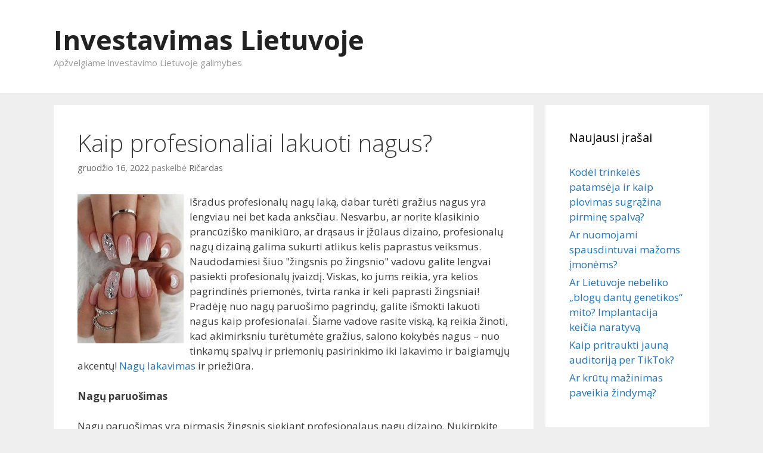

--- FILE ---
content_type: text/html; charset=UTF-8
request_url: https://www.nse.lt/kaip-profesionaliai-lakuoti-nagus
body_size: 8671
content:
<!DOCTYPE html>
<html lang="lt-LT">
<head>
	<meta charset="UTF-8">
	<meta http-equiv="X-UA-Compatible" content="IE=edge" />
		<link rel="profile" href="http://gmpg.org/xfn/11">
	<link rel="pingback" href="https://www.nse.lt/xmlrpc.php">
	<title>Kaip profesionaliai lakuoti nagus?</title>
	<link rel="canonical" href="https://www.nse.lt/kaip-profesionaliai-lakuoti-nagus" />
<link rel='dns-prefetch' href='//fonts.googleapis.com' />
<link rel='dns-prefetch' href='//s.w.org' />
<link rel="alternate" type="application/rss+xml" title="Investavimas Lietuvoje &raquo; Įrašų RSS srautas" href="https://www.nse.lt/feed" />
<link rel="alternate" type="application/rss+xml" title="Investavimas Lietuvoje &raquo; Komentarų RSS srautas" href="https://www.nse.lt/comments/feed" />
<link rel="alternate" type="application/rss+xml" title="Investavimas Lietuvoje &raquo; Įrašo „Kaip profesionaliai lakuoti nagus?“ komentarų RSS srautas" href="https://www.nse.lt/kaip-profesionaliai-lakuoti-nagus/feed" />
		<script type="text/javascript">
			window._wpemojiSettings = {"baseUrl":"https:\/\/s.w.org\/images\/core\/emoji\/11\/72x72\/","ext":".png","svgUrl":"https:\/\/s.w.org\/images\/core\/emoji\/11\/svg\/","svgExt":".svg","source":{"concatemoji":"https:\/\/www.nse.lt\/wp-includes\/js\/wp-emoji-release.min.js?ver=4.9.26"}};
			!function(e,a,t){var n,r,o,i=a.createElement("canvas"),p=i.getContext&&i.getContext("2d");function s(e,t){var a=String.fromCharCode;p.clearRect(0,0,i.width,i.height),p.fillText(a.apply(this,e),0,0);e=i.toDataURL();return p.clearRect(0,0,i.width,i.height),p.fillText(a.apply(this,t),0,0),e===i.toDataURL()}function c(e){var t=a.createElement("script");t.src=e,t.defer=t.type="text/javascript",a.getElementsByTagName("head")[0].appendChild(t)}for(o=Array("flag","emoji"),t.supports={everything:!0,everythingExceptFlag:!0},r=0;r<o.length;r++)t.supports[o[r]]=function(e){if(!p||!p.fillText)return!1;switch(p.textBaseline="top",p.font="600 32px Arial",e){case"flag":return s([55356,56826,55356,56819],[55356,56826,8203,55356,56819])?!1:!s([55356,57332,56128,56423,56128,56418,56128,56421,56128,56430,56128,56423,56128,56447],[55356,57332,8203,56128,56423,8203,56128,56418,8203,56128,56421,8203,56128,56430,8203,56128,56423,8203,56128,56447]);case"emoji":return!s([55358,56760,9792,65039],[55358,56760,8203,9792,65039])}return!1}(o[r]),t.supports.everything=t.supports.everything&&t.supports[o[r]],"flag"!==o[r]&&(t.supports.everythingExceptFlag=t.supports.everythingExceptFlag&&t.supports[o[r]]);t.supports.everythingExceptFlag=t.supports.everythingExceptFlag&&!t.supports.flag,t.DOMReady=!1,t.readyCallback=function(){t.DOMReady=!0},t.supports.everything||(n=function(){t.readyCallback()},a.addEventListener?(a.addEventListener("DOMContentLoaded",n,!1),e.addEventListener("load",n,!1)):(e.attachEvent("onload",n),a.attachEvent("onreadystatechange",function(){"complete"===a.readyState&&t.readyCallback()})),(n=t.source||{}).concatemoji?c(n.concatemoji):n.wpemoji&&n.twemoji&&(c(n.twemoji),c(n.wpemoji)))}(window,document,window._wpemojiSettings);
		</script>
		<style type="text/css">
img.wp-smiley,
img.emoji {
	display: inline !important;
	border: none !important;
	box-shadow: none !important;
	height: 1em !important;
	width: 1em !important;
	margin: 0 .07em !important;
	vertical-align: -0.1em !important;
	background: none !important;
	padding: 0 !important;
}
</style>
<link rel='stylesheet' id='generate-fonts-css'  href='//fonts.googleapis.com/css?family=Open+Sans%3A300%2C300italic%2Cregular%2Citalic%2C600%2C600italic%2C700%2C700italic%2C800%2C800italic&#038;subset=latin%2Clatin-ext&#038;ver=1.2.9.5' type='text/css' media='all' />
<link rel='stylesheet' id='generate-style-grid-css'  href='https://www.nse.lt/wp-content/themes/nse/css/unsemantic-grid.css?ver=1.2.9.5' type='text/css' media='all' />
<link rel='stylesheet' id='generate-style-css'  href='https://www.nse.lt/wp-content/themes/nse/style.css?ver=1.2.9.5' type='text/css' media='all' />
<style id='generate-style-inline-css' type='text/css'>
body {background-color: #efefef; color: #3a3a3a; }a, a:visited {color: #1e73be; text-decoration: none; }a:hover, a:focus, a:active {color: #000000; }body .grid-container {max-width: 1100px; }
body, button, input, select, textarea {font-family: Open Sans ,sans-serif; font-weight: normal; text-transform: none; font-size: 17px; }.main-title {font-family: inherit; font-weight: bold; text-transform: none; font-size: 45px; }.site-description {font-family: inherit; font-weight: normal; text-transform: none; font-size: 15px; }.main-navigation a, .menu-toggle {font-family: inherit; font-weight: normal; text-transform: none; font-size: 15px; }.main-navigation .main-nav ul ul li a {font-size: 13px; }.widget-title {font-family: inherit; font-weight: normal; text-transform: none; font-size: 20px; }h1 {font-family: inherit; font-weight: 300; text-transform: none; font-size: 40px; }h2 {font-family: inherit; font-weight: 300; text-transform: none; font-size: 30px; }h3 {font-family: inherit; font-weight: normal; text-transform: none; font-size: 20px; }
.site-header {background-color: #FFFFFF; color: #3a3a3a; }.site-header a,.site-header a:visited {color: #3a3a3a; }.main-title a,.main-title a:hover,.main-title a:visited {color: #222222; }.site-description {color: #999999; }.main-navigation,  .main-navigation ul ul {background-color: #222222; }.navigation-search input[type="search"],.navigation-search input[type="search"]:active {color: #3f3f3f; background-color: #3f3f3f; }.navigation-search input[type="search"]:focus {color: #FFFFFF; background-color: #3f3f3f; }.main-navigation ul ul {background-color: #3f3f3f; }.main-navigation .main-nav ul li a,.menu-toggle {color: #FFFFFF; }.main-navigation .main-nav ul ul li a {color: #FFFFFF; }.main-navigation .main-nav ul li > a:hover, .main-navigation .main-nav ul li.sfHover > a {color: #FFFFFF; background-color: #3f3f3f; }.main-navigation .main-nav ul ul li > a:hover, .main-navigation .main-nav ul ul li.sfHover > a {color: #FFFFFF; background-color: #4f4f4f; }.main-navigation .main-nav ul .current-menu-item > a, .main-navigation .main-nav ul .current-menu-parent > a, .main-navigation .main-nav ul .current-menu-ancestor > a, .main-navigation .main-nav ul .current_page_item > a, .main-navigation .main-nav ul .current_page_parent > a, .main-navigation .main-nav ul .current_page_ancestor > a {color: #FFFFFF; background-color: #3f3f3f; }.main-navigation .main-nav ul .current-menu-item > a:hover, .main-navigation .main-nav ul .current-menu-parent > a:hover, .main-navigation .main-nav ul .current-menu-ancestor > a:hover, .main-navigation .main-nav ul .current_page_item > a:hover, .main-navigation .main-nav ul .current_page_parent > a:hover, .main-navigation .main-nav ul .current_page_ancestor > a:hover, .main-navigation .main-nav ul .current-menu-item.sfHover > a, .main-navigation .main-nav ul .current-menu-parent.sfHover > a, .main-navigation .main-nav ul .current-menu-ancestor.sfHover > a, .main-navigation .main-nav ul .current_page_item.sfHover > a, .main-navigation .main-nav ul .current_page_parent.sfHover > a, .main-navigation .main-nav ul .current_page_ancestor.sfHover > a {color: #FFFFFF; background-color: #3f3f3f; }.main-navigation .main-nav ul ul .current-menu-item > a, .main-navigation .main-nav ul ul .current-menu-parent > a, .main-navigation .main-nav ul ul .current-menu-ancestor > a, .main-navigation .main-nav ul ul .current_page_item > a, .main-navigation .main-nav ul ul .current_page_parent > a, .main-navigation .main-nav ul ul .current_page_ancestor > a {color: #FFFFFF; background-color: #4f4f4f; }.main-navigation .main-nav ul ul .current-menu-item > a:hover, .main-navigation .main-nav ul ul .current-menu-parent > a:hover, .main-navigation .main-nav ul ul .current-menu-ancestor > a:hover, .main-navigation .main-nav ul ul .current_page_item > a:hover, .main-navigation .main-nav ul ul .current_page_parent > a:hover, .main-navigation .main-nav ul ul .current_page_ancestor > a:hover,.main-navigation .main-nav ul ul .current-menu-item.sfHover > a, .main-navigation .main-nav ul ul .current-menu-parent.sfHover > a, .main-navigation .main-nav ul ul .current-menu-ancestor.sfHover > a, .main-navigation .main-nav ul ul .current_page_item.sfHover > a, .main-navigation .main-nav ul ul .current_page_parent.sfHover > a, .main-navigation .main-nav ul ul .current_page_ancestor.sfHover > a {color: #FFFFFF; background-color: #4f4f4f; }.inside-article, .comments-area, .page-header,.one-container .container,.paging-navigation,.inside-page-header {background-color: #FFFFFF; color: #3a3a3a; }.entry-meta {color: #888888; }.entry-meta a, .entry-meta a:visited {color: #666666; }.entry-meta a:hover {color: #1E73BE; }.sidebar .widget {background-color: #FFFFFF; color: #3a3a3a; }.sidebar .widget .widget-title {color: #000000; }.footer-widgets {background-color: #FFFFFF; color: #3a3a3a; }.footer-widgets a, .footer-widgets a:visited {color: #1e73be; }.footer-widgets a:hover {color: #000000; }.footer-widgets .widget-title {color: #000000; }.site-info {background-color: #222222; color: #ffffff; }.site-info a, .site-info a:visited {color: #ffffff; }.site-info a:hover {color: #606060; }input[type="text"], input[type="email"], input[type="url"], input[type="password"], input[type="search"], textarea {background-color: #FAFAFA; border-color: #CCCCCC; color: #666666; }input[type="text"]:focus, input[type="email"]:focus, input[type="url"]:focus, input[type="password"]:focus, input[type="search"]:focus, textarea:focus {background-color: #FFFFFF; color: #666666; border-color: #BFBFBF; }button, html input[type="button"], input[type="reset"], input[type="submit"],.button,.button:visited {background-color: #666666; color: #FFFFFF; }button:hover, html input[type="button"]:hover, input[type="reset"]:hover, input[type="submit"]:hover,.button:hover,button:focus, html input[type="button"]:focus, input[type="reset"]:focus, input[type="submit"]:focus,.button:focus,button:active, html input[type="button"]:active, input[type="reset"]:active, input[type="submit"]:active,.button:active {background-color: #3F3F3F; color: #FFFFFF; }
.inside-header {padding-top: 40px; padding-right: 40px; padding-bottom: 40px; padding-left: 40px; }.separate-containers .inside-article, .separate-containers .comments-area, .separate-containers .page-header, .separate-containers .paging-navigation, .one-container .site-content {padding-top: 40px; padding-right: 40px; padding-bottom: 40px; padding-left: 40px; }.ignore-x-spacing {margin-right: -40px; margin-bottom: 40px; margin-left: -40px; }.ignore-xy-spacing {margin-top: -40px; margin-right: -40px; margin-bottom: 40px; margin-left: -40px; }.main-navigation .main-nav ul li a,			.menu-toggle {padding-left: 20px; padding-right: 20px; line-height: 60px; }.nav-float-right .main-navigation .main-nav ul li a {line-height: 60px; }.main-navigation .main-nav ul ul li a {padding-left: 20px; padding-right: 20px; padding-top: 10px; padding-bottom: 10px; }.main-navigation ul ul {top: 60px; }.navigation-search {height: 60px; line-height: 0px; }.navigation-search input {height: 60px; line-height: 0px; }.separate-containers .widget-area .widget {padding-top: 40px; padding-right: 40px; padding-bottom: 40px; padding-left: 40px; }.footer-widgets {padding-top: 40px; padding-right: 0px; padding-bottom: 40px; padding-left: 0px; }.site-info {padding-top: 20px; padding-right: 0px; padding-bottom: 20px; padding-left: 0px; }.right-sidebar.separate-containers .site-main {margin-top: 20px; margin-right: 20px; margin-bottom: 20px; margin-left: 0px; padding: 0px; }.left-sidebar.separate-containers .site-main {margin-top: 20px; margin-right: 0px; margin-bottom: 20px; margin-left: 20px; padding: 0px; }.both-sidebars.separate-containers .site-main {margin: 20px; padding: 0px; }.both-right.separate-containers .site-main {margin-top: 20px; margin-right: 20px; margin-bottom: 20px; margin-left: 0px; padding: 0px; }.separate-containers .site-main {margin-top: 20px; margin-bottom: 20px; padding: 0px; }.separate-containers .page-header-image, .separate-containers .page-header-content, .separate-containers .page-header-image-single, .separate-containers .page-header-content-single {margin-top: 20px; }.both-left.separate-containers .site-main {margin-top: 20px; margin-right: 0px; margin-bottom: 20px; margin-left: 20px; padding: 0px; }.separate-containers .inside-right-sidebar, .inside-left-sidebar {margin-top: 20px; margin-bottom: 20px; padding-top: 0px; padding-bottom: 0px; }.separate-containers .widget, .separate-containers .hentry, .separate-containers .page-header, .widget-area .main-navigation {margin-bottom: 20px; }.both-left.separate-containers .inside-left-sidebar {margin-right: 10px; padding-right: 0px; }.both-left.separate-containers .inside-right-sidebar {margin-left: 10px; padding-left: 0px; }.both-right.separate-containers .inside-left-sidebar {margin-right: 10px; padding-right: 0px; }.both-right.separate-containers .inside-right-sidebar {margin-left: 10px; padding-left: 0px; }
</style>
<link rel='stylesheet' id='generate-mobile-style-css'  href='https://www.nse.lt/wp-content/themes/nse/css/mobile.css?ver=1.2.9.5' type='text/css' media='all' />
<link rel='stylesheet' id='superfish-css'  href='https://www.nse.lt/wp-content/themes/nse/css/superfish.css?ver=1.2.9.5' type='text/css' media='all' />
<link rel='stylesheet' id='fontawesome-css'  href='https://www.nse.lt/wp-content/themes/nse/css/font-awesome.min.css?ver=4.3.0' type='text/css' media='all' />
<script type='text/javascript' src='https://www.nse.lt/wp-includes/js/jquery/jquery.js?ver=1.12.4'></script>
<script type='text/javascript' src='https://www.nse.lt/wp-includes/js/jquery/jquery-migrate.min.js?ver=1.4.1'></script>
<link rel='https://api.w.org/' href='https://www.nse.lt/wp-json/' />
<link rel="EditURI" type="application/rsd+xml" title="RSD" href="https://www.nse.lt/xmlrpc.php?rsd" />
<link rel="wlwmanifest" type="application/wlwmanifest+xml" href="https://www.nse.lt/wp-includes/wlwmanifest.xml" /> 
<link rel='prev' title='3 svarbiausios priežastys, kodėl verta namuose įrengti šilumos siurblį' href='https://www.nse.lt/3-svarbiausios-priezastys-kodel-verta-namuose-irengti-silumos-siurbli' />
<link rel='next' title='Limfodrenažinio masažo nauda: Kodėl turėtumėte tai išbandyti dabar?' href='https://www.nse.lt/limfodrenazinio-masazo-nauda-kodel-turetumete-tai-isbandyti-dabar' />
<meta name="generator" content="WordPress 4.9.26" />
<link rel='shortlink' href='https://www.nse.lt/?p=1212' />
<link rel="alternate" type="application/json+oembed" href="https://www.nse.lt/wp-json/oembed/1.0/embed?url=https%3A%2F%2Fwww.nse.lt%2Fkaip-profesionaliai-lakuoti-nagus" />
<link rel="alternate" type="text/xml+oembed" href="https://www.nse.lt/wp-json/oembed/1.0/embed?url=https%3A%2F%2Fwww.nse.lt%2Fkaip-profesionaliai-lakuoti-nagus&#038;format=xml" />
<meta name="viewport" content="width=device-width, initial-scale=1">
	<!--[if lt IE 9]>

		<script src="https://www.nse.lt/wp-content/themes/nse/js/html5shiv.js"></script>

		<link rel="stylesheet" href="https://www.nse.lt/wp-content/themes/nse/css/ie.css" />

	<![endif]-->

		<style type="text/css">.recentcomments a{display:inline !important;padding:0 !important;margin:0 !important;}</style>
		</head>

<body itemtype="http://schema.org/WebPage" itemscope="itemscope" class="post-template-default single single-post postid-1212 single-format-standard right-sidebar nav-below-header fluid-header separate-containers active-footer-widgets-0 nav-aligned-left header-aligned-left">
		<header itemtype="http://schema.org/WPHeader" itemscope="itemscope" id="masthead" role="banner" class="site-header">
		<div class="inside-header grid-container grid-parent">
						
					
							<div class="site-branding">
									<p class="main-title" itemprop="headline"><a href="https://www.nse.lt/" title="Investavimas Lietuvoje" rel="home">Investavimas Lietuvoje</a></p>
									<p class="site-description">Apžvelgiame investavimo Lietuvoje galimybes</p>
								</div>
								</div><!-- .inside-header -->
	</header><!-- #masthead -->
		<nav itemtype="http://schema.org/SiteNavigationElement" itemscope="itemscope" id="site-navigation" role="navigation" class="main-navigation">
		<div class="inside-navigation grid-container grid-parent">
						<h3 class="menu-toggle"><span class="mobile-menu">Meniu</span></h3>
			<div class="screen-reader-text skip-link"><a href="#content" title="Eiti prie turinio">Eiti prie turinio</a></div>
				<div class="main-nav">
		<ul class="menu sf-menu">
					</ul>
	</div><!-- .main-nav -->
		</div><!-- .inside-navigation -->
	</nav><!-- #site-navigation -->
		
	<div id="page" class="hfeed site grid-container container grid-parent">
		<div id="content" class="site-content">
			
	<div id="primary" class="content-area grid-parent grid-75" itemprop="mainContentOfPage">
		<main id="main" class="site-main" itemtype="http://schema.org/Blog" itemscope="itemscope" role="main">
				
			
<article id="post-1212" class="post-1212 post type-post status-publish format-standard hentry category-pasiulymai" itemprop="blogPost" itemtype="http://schema.org/BlogPosting" itemscope="itemscope">
	<div class="inside-article">
				<header class="entry-header">
			<h1 class="entry-title" itemprop="headline">Kaip profesionaliai lakuoti nagus?</h1>
			<div class="entry-meta">
				<span class="posted-on"><a href="https://www.nse.lt/kaip-profesionaliai-lakuoti-nagus" title="00:47" rel="bookmark"><time class="entry-date published" datetime="2022-12-16T00:47:40+00:00" itemprop="datePublished">gruodžio 16, 2022</time><time class="updated" datetime="2022-12-15T21:30:39+00:00" itemprop="dateModified">gruodžio 15, 2022</time></a></span> <span class="byline"><span class="author vcard" itemtype="http://schema.org/Person" itemscope="itemscope" itemprop="author">paskelbė <a class="url fn n" href="https://www.nse.lt/author/admin" title="Žiūrėti visas Ričardas publikacijas" rel="author" itemprop="url"><span class="author-name" itemprop="name">Ričardas</span></a></span></span>			</div><!-- .entry-meta -->
		</header><!-- .entry-header -->
				<div class="entry-content" itemprop="text">
			<p><img src="https://www.nse.lt/wp-content/uploads/2022/12/kaip-profesionaliai-lakuoti-nagus.jpg" alt="Nagų lakavimas" style="float: left; margin: 0px 10px 5px 0px" />Išradus profesionalų nagų laką, dabar turėti gražius nagus yra lengviau nei bet kada anksčiau. Nesvarbu, ar norite klasikinio prancūziško manikiūro, ar drąsaus ir įžūlaus dizaino, profesionalų nagų dizainą galima sukurti atlikus kelis paprastus veiksmus. Naudodamiesi šiuo &quot;žingsnis po žingsnio&quot; vadovu galite lengvai pasiekti profesionalų įvaizdį. Viskas, ko jums reikia, yra kelios pagrindinės priemonės, tvirta ranka ir keli paprasti žingsniai! Pradėję nuo nagų paruošimo pagrindų, galite išmokti lakuoti nagus kaip profesionalai. Šiame vadove rasite viską, ką reikia žinoti, kad akimirksniu turėtumėte gražius, salono kokybės nagus &#8211; nuo tinkamų spalvų ir priemonių pasirinkimo iki lakavimo ir baigiamųjų akcentų! <a href="https://vitrinapro.lt/blog/naujovi%C5%A1kas-gelinis-nag%C5%B3-lakavimas-su-orly-be-specialios-lempos-n30">Nagų lakavimas</a> ir priežiūra.</p>
<p><strong>Nagų paruošimas</strong></p>
<p>Nagų paruošimas yra pirmasis žingsnis siekiant profesionalaus nagų dizaino. Nukirpkite nagus iki norimo ilgio, kad juos būtų lengva lakuoti. Nenorite, kad nagai būtų per ilgi, nes kitaip jie gali išsikišti už pirštų galiukų, arba per trumpi, nes kitaip juos bus sunku nudažyti. Nupoliruokite nagus, kad jie būtų lygios tekstūros, nes taip juos bus lengviau lakuoti. Kokybiška nagų pildele taip pat galite pašalinti bet kokias nagų paviršiaus briaunas, nelygumus ar spalvos pakitimus, todėl nagus bus lengviau lakuoti. Tada suformuokite nagus. Pasirinkite formą, kuri labiausiai tinka jūsų rankai ir nagų tipui. Vienos formos geriau tinka tam tikriems nagų tipams, kitos &#8211; skirtingiems rankų tipams. Pasirinkę nagų formą, nepamirškite nušlifuoti nagų vagelės kampų, nes tai padės išvengti lūžinėjimo ir skilinėjimo.</p>
<p><span id="more-1212"></span></p>
<p><strong>Tinkamo nagų lako pasirinkimas</strong></p>
<p>Norint pasiekti profesionalią išvaizdą, labai svarbu pasirinkti tinkamą nagų laką. Rinkdamiesi norimą spalvą, turėtumėte atsižvelgti į kelis pagrindinius veiksnius, pavyzdžiui, sezoną, savo odos atspalvį ir progą. Sezonas: Žiemos sezonui puikiai tinka vėsios spalvos, pavyzdžiui, mėlyna ir violetinė. Šiltos spalvos, pavyzdžiui, raudonos ir oranžinės, geriausiai tinka rudens ir pavasario sezonams. Odos atspalvis: Jei jūsų odos atspalvis tamsesnis, prie jūsų odos geriausiai derės šaltos spalvos. Jei jūsų odos atspalvis šviesesnis, jums labiausiai tiks šiltos spalvos. Proga: Priklausomai nuo to, kokio tipo renginyje dalyvaujate, galbūt norėsite pasirinkti spalvą, atitinkančią temą. Pavyzdžiui, jei renginys vyksta žiemą, nagams galite pasirinkti mėlyną spalvą. Jei renginys vyks vasarą, galbūt norėsite rinktis ryškią spalvą.</p>
<p><strong>Tinkamų priemonių pasirinkimas</strong></p>
<p>Rinkdamiesi profesionalias nagų lakavimo priemones, turėtumėte nepamiršti kelių dalykų. Pirma, įsitikinkite, kad jūsų įrankiuose yra dezinfekavimo tirpalo, nes tai padės išvengti bakterijų plitimo ir išlaikyti įrankius švarius. Toliau ieškokite įvairių formų ir dydžių, nes taip bus lengviau lakuoti nagus.</p>
<div id="crp_related" class="crp_related"><h3>Susiję straipsniai:</h3><ul><li><a href="https://www.nse.lt/kaip-pritraukti-jauna-auditorija-per-tiktok"     class="crp_title">Kaip pritraukti jauną auditoriją per TikTok?</a></li><li><a href="https://www.nse.lt/kaip-tinkamai-nuvalyti-veida-po-dienos"     class="crp_title">Kaip tinkamai nuvalyti veidą po dienos?</a></li><li><a href="https://www.nse.lt/kodel-trinkeles-patamseja-ir-kaip-plovimas-sugrazina-pirmine-spalva"     class="crp_title">Kodėl trinkelės patamsėja ir kaip plovimas sugrąžina&hellip;</a></li></ul><div class="crp_clear"></div></div>					</div><!-- .entry-content -->
		
		
		<footer class="entry-meta">
			<span class="cat-links"><span class="screen-reader-text">Kategorijos </span><a href="https://www.nse.lt/kategorija/pasiulymai" rel="category tag">Pasiūlymai</a></span>				<nav role="navigation" id="nav-below" class="post-navigation">
		<h6 class="screen-reader-text">Įrašų navigacija</h6>

	
		<div class="nav-previous"><span class="prev" title="Ankstesnis"><a href="https://www.nse.lt/3-svarbiausios-priezastys-kodel-verta-namuose-irengti-silumos-siurbli" rel="prev">3 svarbiausios priežastys, kodėl verta namuose įrengti šilumos siurblį</a></span></div>		<div class="nav-next"><span class="next" title="Kitas"><a href="https://www.nse.lt/limfodrenazinio-masazo-nauda-kodel-turetumete-tai-isbandyti-dabar" rel="next">Limfodrenažinio masažo nauda: Kodėl turėtumėte tai išbandyti dabar?</a></span></div>
	
	</nav><!-- #nav-below -->
						</footer><!-- .entry-meta -->
			</div><!-- .inside-article -->
</article><!-- #post-## -->

								<div class="comments-area">
						
	<div id="comments">

	
	
		<div id="respond" class="comment-respond">
		<h3 id="reply-title" class="comment-reply-title">Palikite atsiliepimą <small><a rel="nofollow" id="cancel-comment-reply-link" href="/kaip-profesionaliai-lakuoti-nagus#respond" style="display:none;">Atšaukti</a></small></h3>			<form action="https://www.nse.lt/wp-comments-post.php" method="post" id="commentform" class="comment-form">
				<p class="comment-form-comment"><textarea id="comment" name="comment" cols="45" rows="8" aria-required="true"></textarea></p><input placeholder="Pavadinimas *" id="author" name="author" type="text" value="" size="30" />
<input placeholder="El. pašto adresas *" id="email" name="email" type="text" value="" size="30" />
<input placeholder="Tinklapis" id="url" name="url" type="text" value="" size="30" />
<p class="form-submit"><input name="submit" type="submit" id="submit" class="submit" value="Skelbti atsiliepimą" /> <input type='hidden' name='comment_post_ID' value='1212' id='comment_post_ID' />
<input type='hidden' name='comment_parent' id='comment_parent' value='0' />
</p>		<p class="antispam-group antispam-group-q" style="clear: both;">
			<label>Current ye@r <span class="required">*</span></label>
			<input type="hidden" name="antspm-a" class="antispam-control antispam-control-a" value="2026" />
			<input type="text" name="antspm-q" class="antispam-control antispam-control-q" value="3.5" />
		</p>
		<p class="antispam-group antispam-group-e" style="display: none;">
			<label>Leave this field empty</label>
			<input type="text" name="antspm-e-email-url-website" class="antispam-control antispam-control-e" value="" />
		</p>
			</form>
			</div><!-- #respond -->
	
</div><!-- #comments -->
					</div>
			
						</main><!-- #main -->
	</div><!-- #primary -->

	<div id="right-sidebar" itemtype="http://schema.org/WPSideBar" itemscope="itemscope" role="complementary" class="widget-area grid-25 grid-parent sidebar">
		<div class="inside-right-sidebar">
								<aside id="recent-posts-2" class="widget inner-padding widget_recent_entries">		<h4 class="widget-title">Naujausi įrašai</h4>		<ul>
											<li>
					<a href="https://www.nse.lt/kodel-trinkeles-patamseja-ir-kaip-plovimas-sugrazina-pirmine-spalva">Kodėl trinkelės patamsėja ir kaip plovimas sugrąžina pirminę spalvą?</a>
									</li>
											<li>
					<a href="https://www.nse.lt/ar-nuomojami-spausdintuvai-mazoms-imonems">Ar nuomojami spausdintuvai mažoms įmonėms?</a>
									</li>
											<li>
					<a href="https://www.nse.lt/ar-lietuvoje-nebeliko-blogu-dantu-genetikos-mito-implantacija-keicia-naratyva">Ar Lietuvoje nebeliko „blogų dantų genetikos“ mito? Implantacija keičia naratyvą</a>
									</li>
											<li>
					<a href="https://www.nse.lt/kaip-pritraukti-jauna-auditorija-per-tiktok">Kaip pritraukti jauną auditoriją per TikTok?</a>
									</li>
											<li>
					<a href="https://www.nse.lt/ar-krutu-mazinimas-paveikia-zindyma">Ar krūtų mažinimas paveikia žindymą?</a>
									</li>
					</ul>
		</aside><aside id="recent-comments-2" class="widget inner-padding widget_recent_comments"><h4 class="widget-title">Naujausi komentarai</h4><ul id="recentcomments"><li class="recentcomments"><span class="comment-author-link">Laima</span> apie <a href="https://www.nse.lt/buhalteriu-paslaugos-kompanijos-pasirinkimas#comment-135">Buhalterių paslaugos: kompanijos pasirinkimas</a></li><li class="recentcomments"><span class="comment-author-link">Rasa</span> apie <a href="https://www.nse.lt/buhalteriu-paslaugos-kompanijos-pasirinkimas#comment-134">Buhalterių paslaugos: kompanijos pasirinkimas</a></li><li class="recentcomments"><span class="comment-author-link">Gitana</span> apie <a href="https://www.nse.lt/kokias-paslaugas-privalo-suteikti-renginiu-organizatorius#comment-133">Kokias paslaugas privalo suteikti renginių organizatorius?</a></li><li class="recentcomments"><span class="comment-author-link">Andrius</span> apie <a href="https://www.nse.lt/leiskime-pavasariui-suzydeti-is-naujo#comment-132">Leiskime pavasariui sužydėti iš naujo</a></li><li class="recentcomments"><span class="comment-author-link">Luknė</span> apie <a href="https://www.nse.lt/ar-brangi-kosmetika-visada-geresne#comment-131">Ar brangi kosmetika – visada geresnė?</a></li></ul></aside><aside id="archives-2" class="widget inner-padding widget_archive"><h4 class="widget-title">Archyvai</h4>		<ul>
			<li><a href='https://www.nse.lt/2026/01'>2026 m. sausio mėn.</a></li>
	<li><a href='https://www.nse.lt/2025/12'>2025 m. gruodžio mėn.</a></li>
	<li><a href='https://www.nse.lt/2025/10'>2025 m. spalio mėn.</a></li>
	<li><a href='https://www.nse.lt/2025/09'>2025 m. rugsėjo mėn.</a></li>
	<li><a href='https://www.nse.lt/2025/08'>2025 m. rugpjūčio mėn.</a></li>
	<li><a href='https://www.nse.lt/2025/07'>2025 m. liepos mėn.</a></li>
	<li><a href='https://www.nse.lt/2024/12'>2024 m. gruodžio mėn.</a></li>
	<li><a href='https://www.nse.lt/2024/09'>2024 m. rugsėjo mėn.</a></li>
	<li><a href='https://www.nse.lt/2024/07'>2024 m. liepos mėn.</a></li>
	<li><a href='https://www.nse.lt/2024/06'>2024 m. birželio mėn.</a></li>
	<li><a href='https://www.nse.lt/2023/12'>2023 m. gruodžio mėn.</a></li>
	<li><a href='https://www.nse.lt/2023/11'>2023 m. lapkričio mėn.</a></li>
	<li><a href='https://www.nse.lt/2023/08'>2023 m. rugpjūčio mėn.</a></li>
	<li><a href='https://www.nse.lt/2023/07'>2023 m. liepos mėn.</a></li>
	<li><a href='https://www.nse.lt/2023/05'>2023 m. gegužės mėn.</a></li>
	<li><a href='https://www.nse.lt/2022/12'>2022 m. gruodžio mėn.</a></li>
	<li><a href='https://www.nse.lt/2022/11'>2022 m. lapkričio mėn.</a></li>
	<li><a href='https://www.nse.lt/2022/10'>2022 m. spalio mėn.</a></li>
	<li><a href='https://www.nse.lt/2022/09'>2022 m. rugsėjo mėn.</a></li>
	<li><a href='https://www.nse.lt/2022/08'>2022 m. rugpjūčio mėn.</a></li>
	<li><a href='https://www.nse.lt/2022/07'>2022 m. liepos mėn.</a></li>
	<li><a href='https://www.nse.lt/2022/05'>2022 m. gegužės mėn.</a></li>
	<li><a href='https://www.nse.lt/2022/04'>2022 m. balandžio mėn.</a></li>
	<li><a href='https://www.nse.lt/2022/03'>2022 m. kovo mėn.</a></li>
	<li><a href='https://www.nse.lt/2022/02'>2022 m. vasario mėn.</a></li>
	<li><a href='https://www.nse.lt/2022/01'>2022 m. sausio mėn.</a></li>
	<li><a href='https://www.nse.lt/2021/12'>2021 m. gruodžio mėn.</a></li>
	<li><a href='https://www.nse.lt/2021/11'>2021 m. lapkričio mėn.</a></li>
	<li><a href='https://www.nse.lt/2021/10'>2021 m. spalio mėn.</a></li>
	<li><a href='https://www.nse.lt/2021/09'>2021 m. rugsėjo mėn.</a></li>
	<li><a href='https://www.nse.lt/2021/08'>2021 m. rugpjūčio mėn.</a></li>
	<li><a href='https://www.nse.lt/2021/06'>2021 m. birželio mėn.</a></li>
	<li><a href='https://www.nse.lt/2021/05'>2021 m. gegužės mėn.</a></li>
	<li><a href='https://www.nse.lt/2021/04'>2021 m. balandžio mėn.</a></li>
	<li><a href='https://www.nse.lt/2021/03'>2021 m. kovo mėn.</a></li>
	<li><a href='https://www.nse.lt/2021/02'>2021 m. vasario mėn.</a></li>
	<li><a href='https://www.nse.lt/2021/01'>2021 m. sausio mėn.</a></li>
	<li><a href='https://www.nse.lt/2020/12'>2020 m. gruodžio mėn.</a></li>
	<li><a href='https://www.nse.lt/2020/11'>2020 m. lapkričio mėn.</a></li>
	<li><a href='https://www.nse.lt/2020/09'>2020 m. rugsėjo mėn.</a></li>
	<li><a href='https://www.nse.lt/2020/08'>2020 m. rugpjūčio mėn.</a></li>
	<li><a href='https://www.nse.lt/2020/07'>2020 m. liepos mėn.</a></li>
	<li><a href='https://www.nse.lt/2020/05'>2020 m. gegužės mėn.</a></li>
	<li><a href='https://www.nse.lt/2020/04'>2020 m. balandžio mėn.</a></li>
	<li><a href='https://www.nse.lt/2020/03'>2020 m. kovo mėn.</a></li>
	<li><a href='https://www.nse.lt/2020/02'>2020 m. vasario mėn.</a></li>
	<li><a href='https://www.nse.lt/2020/01'>2020 m. sausio mėn.</a></li>
	<li><a href='https://www.nse.lt/2019/12'>2019 m. gruodžio mėn.</a></li>
	<li><a href='https://www.nse.lt/2019/11'>2019 m. lapkričio mėn.</a></li>
	<li><a href='https://www.nse.lt/2019/10'>2019 m. spalio mėn.</a></li>
	<li><a href='https://www.nse.lt/2019/08'>2019 m. rugpjūčio mėn.</a></li>
	<li><a href='https://www.nse.lt/2019/07'>2019 m. liepos mėn.</a></li>
	<li><a href='https://www.nse.lt/2019/06'>2019 m. birželio mėn.</a></li>
	<li><a href='https://www.nse.lt/2019/05'>2019 m. gegužės mėn.</a></li>
	<li><a href='https://www.nse.lt/2019/04'>2019 m. balandžio mėn.</a></li>
	<li><a href='https://www.nse.lt/2019/03'>2019 m. kovo mėn.</a></li>
	<li><a href='https://www.nse.lt/2019/02'>2019 m. vasario mėn.</a></li>
	<li><a href='https://www.nse.lt/2019/01'>2019 m. sausio mėn.</a></li>
	<li><a href='https://www.nse.lt/2018/12'>2018 m. gruodžio mėn.</a></li>
	<li><a href='https://www.nse.lt/2018/10'>2018 m. spalio mėn.</a></li>
	<li><a href='https://www.nse.lt/2018/09'>2018 m. rugsėjo mėn.</a></li>
	<li><a href='https://www.nse.lt/2018/08'>2018 m. rugpjūčio mėn.</a></li>
	<li><a href='https://www.nse.lt/2018/07'>2018 m. liepos mėn.</a></li>
	<li><a href='https://www.nse.lt/2018/06'>2018 m. birželio mėn.</a></li>
	<li><a href='https://www.nse.lt/2018/05'>2018 m. gegužės mėn.</a></li>
	<li><a href='https://www.nse.lt/2018/04'>2018 m. balandžio mėn.</a></li>
	<li><a href='https://www.nse.lt/2018/03'>2018 m. kovo mėn.</a></li>
	<li><a href='https://www.nse.lt/2018/01'>2018 m. sausio mėn.</a></li>
	<li><a href='https://www.nse.lt/2017/12'>2017 m. gruodžio mėn.</a></li>
	<li><a href='https://www.nse.lt/2017/11'>2017 m. lapkričio mėn.</a></li>
	<li><a href='https://www.nse.lt/2017/10'>2017 m. spalio mėn.</a></li>
	<li><a href='https://www.nse.lt/2017/09'>2017 m. rugsėjo mėn.</a></li>
	<li><a href='https://www.nse.lt/2017/08'>2017 m. rugpjūčio mėn.</a></li>
	<li><a href='https://www.nse.lt/2017/07'>2017 m. liepos mėn.</a></li>
	<li><a href='https://www.nse.lt/2017/06'>2017 m. birželio mėn.</a></li>
	<li><a href='https://www.nse.lt/2017/05'>2017 m. gegužės mėn.</a></li>
	<li><a href='https://www.nse.lt/2017/04'>2017 m. balandžio mėn.</a></li>
	<li><a href='https://www.nse.lt/2017/03'>2017 m. kovo mėn.</a></li>
	<li><a href='https://www.nse.lt/2017/02'>2017 m. vasario mėn.</a></li>
	<li><a href='https://www.nse.lt/2017/01'>2017 m. sausio mėn.</a></li>
	<li><a href='https://www.nse.lt/2016/12'>2016 m. gruodžio mėn.</a></li>
	<li><a href='https://www.nse.lt/2016/11'>2016 m. lapkričio mėn.</a></li>
	<li><a href='https://www.nse.lt/2016/10'>2016 m. spalio mėn.</a></li>
	<li><a href='https://www.nse.lt/2016/09'>2016 m. rugsėjo mėn.</a></li>
	<li><a href='https://www.nse.lt/2016/08'>2016 m. rugpjūčio mėn.</a></li>
	<li><a href='https://www.nse.lt/2016/07'>2016 m. liepos mėn.</a></li>
	<li><a href='https://www.nse.lt/2016/06'>2016 m. birželio mėn.</a></li>
	<li><a href='https://www.nse.lt/2016/05'>2016 m. gegužės mėn.</a></li>
	<li><a href='https://www.nse.lt/2016/04'>2016 m. balandžio mėn.</a></li>
	<li><a href='https://www.nse.lt/2016/03'>2016 m. kovo mėn.</a></li>
	<li><a href='https://www.nse.lt/2016/02'>2016 m. vasario mėn.</a></li>
	<li><a href='https://www.nse.lt/2016/01'>2016 m. sausio mėn.</a></li>
	<li><a href='https://www.nse.lt/2015/12'>2015 m. gruodžio mėn.</a></li>
	<li><a href='https://www.nse.lt/2015/11'>2015 m. lapkričio mėn.</a></li>
	<li><a href='https://www.nse.lt/2015/10'>2015 m. spalio mėn.</a></li>
	<li><a href='https://www.nse.lt/2015/09'>2015 m. rugsėjo mėn.</a></li>
	<li><a href='https://www.nse.lt/2015/08'>2015 m. rugpjūčio mėn.</a></li>
	<li><a href='https://www.nse.lt/2015/07'>2015 m. liepos mėn.</a></li>
		</ul>
		</aside><aside id="categories-2" class="widget inner-padding widget_categories"><h4 class="widget-title">Kategorijos</h4>		<ul>
	<li class="cat-item cat-item-21"><a href="https://www.nse.lt/kategorija/investavimas" >Investavimas</a>
</li>
	<li class="cat-item cat-item-1"><a href="https://www.nse.lt/kategorija/straipsniai" >Kiti straipsniai</a>
</li>
	<li class="cat-item cat-item-23"><a href="https://www.nse.lt/kategorija/naujienos" >Naujienos</a>
</li>
	<li class="cat-item cat-item-25"><a href="https://www.nse.lt/kategorija/pasiulymai" >Pasiūlymai</a>
</li>
	<li class="cat-item cat-item-24"><a href="https://www.nse.lt/kategorija/perspektyvos" >Perspektyvos</a>
</li>
	<li class="cat-item cat-item-22"><a href="https://www.nse.lt/kategorija/verslas" >Verslas</a>
</li>
		</ul>
</aside>						<aside></aside>
		</div><!-- .inside-right-sidebar -->
	</div><!-- #secondary -->
	</div><!-- #content -->
</div><!-- #page -->


<div class="site-footer grid-container grid-parent">
		<footer class="site-info" itemtype="http://schema.org/WPFooter" itemscope="itemscope" role="contentinfo">
		<div class="inside-site-info grid-container grid-parent">
			&copy; 2026 Investavimas Lietuvoje. Kaip profesionaliai lakuoti nagus?.		</div>
	</footer><!-- .site-info -->
	</div><!-- .site-footer -->



<script type='text/javascript' src='https://www.nse.lt/wp-content/plugins/anti-spam/js/anti-spam-3.5.js'></script>
<script type='text/javascript' src='https://www.nse.lt/wp-content/themes/nse/js/navigation.js?ver=1.2.9.5'></script>
<script type='text/javascript' src='https://www.nse.lt/wp-content/themes/nse/js/superfish.js?ver=1.2.9.5'></script>
<script type='text/javascript' src='https://www.nse.lt/wp-includes/js/hoverIntent.min.js?ver=1.8.1'></script>
<script type='text/javascript' src='https://www.nse.lt/wp-includes/js/wp-embed.min.js?ver=4.9.26'></script>

</body>
</html>

--- FILE ---
content_type: text/css
request_url: https://www.nse.lt/wp-content/themes/nse/css/mobile.css?ver=1.2.9.5
body_size: 1402
content:
@media (max-width: 768px) {

	/* GeneratePress specific */
	.menu-toggle,
	.main-navigation.toggled .main-nav > ul {
		display: block;
	}
	
	.main-navigation ul li:hover > ul {
		display: none;
	}
	.sf-menu li:hover > ul, .sf-menu li.sfHover > ul {
		display: none;
	}
	
	.sub-menu.toggled-on,
	.children.toggled-on {
		display: block !important;
	}
	
	.main-navigation .main-nav ul li .dropdown-toggle {
		display: block;
	}
	
	.main-navigation li a.dropdown-toggle {
		position: absolute;
		top: 0;
		right: 0;
	}

	.main-navigation ul {
		display: none;
	}
	.nav-float-right .main-navigation {
		float: none;
		margin-bottom:20px;
	}
	.site-main {
		margin-left: 0 !important;
		margin-right: 0 !important;
		margin-bottom: 0 !important;
	}
	.fluid-header .inside-header {
		text-align: center;
	}
	.menu-toggle {
		text-align: center;
	}
	.main-nav .sf-menu > li {
		float: none;
		clear: both;
	}
	.nav-aligned-right.nav-below-header .main-navigation .menu > li, 
	.nav-aligned-right.nav-below-header .main-navigation .sf-menu > li, 
	.nav-aligned-right.nav-above-header .main-navigation .menu > li, 
	.nav-aligned-right.nav-above-header .main-navigation .sf-menu > li, 
	.nav-aligned-center.nav-below-header .main-navigation .menu > li, 
	.nav-aligned-center.nav-below-header .main-navigation .sf-menu > li, 
	.nav-aligned-center.nav-above-header .main-navigation .menu > li, 
	.nav-aligned-center.nav-above-header .main-navigation .sf-menu > li {
		display: block;
		margin: 0;
		text-align: left;
	}
	.main-navigation .main-nav ul ul {
		position: relative;
		top: 0;
		left: 0;
		width: 100%;
	}
	.inside-footer-widgets > div {
		margin-bottom: 50px;
	}
	.header-widget {
		float: none;
		max-width: 100%;
		text-align: center;
	}
	.main-navigation, 
	.main-navigation {
		text-align:left;
	}
	.navigation-search,
	.navigation-search input {
		width: 100%;
		max-width: 100%;
	}

	.main-navigation li.search-item {
		z-index: 19;
	}

	.main-navigation li.search-item .fa-times {
		text-indent: -9999px;
	}
	.alignleft,
	.alignright {
		float: none;
		display: block;
		margin-left: 0;
		margin-right: 0;
	}
	.main-navigation li.search-item.current-menu-item {
		position: relative !important;
		right: auto;
	}
	
	.post-image-aligned-left .post-image,
	.post-image-aligned-right .post-image {
		float: none;
		margin: 2em 0;
		text-align: center;
	}
	
	.sf-menu .menu-item-has-children > a:first-child,
	.sf-menu .page-item-has-children > a:first-child {
		padding-right: 1em;
	}
	.sf-menu .menu-item-has-children > a:first-child:after,
	.sf-menu .page-item-has-children > a:first-child:after {
		display: none;
	}
	
	/* Unsemantic Framework*/
	.mobile-grid-100:before,
	.mobile-grid-100:after {
		content: ".";
		display: block;
		overflow: hidden;
		visibility: hidden;
		font-size: 0;
		line-height: 0;
		width: 0;
		height: 0;
	}

	.mobile-grid-100:after {
	  clear: both;
	}

	.mobile-push-5, .mobile-pull-5, .mobile-push-10, .mobile-pull-10, .mobile-push-15, .mobile-pull-15, .mobile-push-20, .mobile-pull-20, .mobile-push-25, .mobile-pull-25, .mobile-push-30, .mobile-pull-30, .mobile-push-35, .mobile-pull-35, .mobile-push-40, .mobile-pull-40, .mobile-push-45, .mobile-pull-45, .mobile-push-50, .mobile-pull-50, .mobile-push-55, .mobile-pull-55, .mobile-push-60, .mobile-pull-60, .mobile-push-65, .mobile-pull-65, .mobile-push-70, .mobile-pull-70, .mobile-push-75, .mobile-pull-75, .mobile-push-80, .mobile-pull-80, .mobile-push-85, .mobile-pull-85, .mobile-push-90, .mobile-pull-90, .mobile-push-95, .mobile-pull-95, .mobile-push-33, .mobile-pull-33, .mobile-push-66, .mobile-pull-66 {
	  position: relative;
	}

	.hide-on-mobile {
	  display: none !important;
	}

	.mobile-grid-5 {
	  float: left;
	  width: 5%;
	}

	.mobile-prefix-5 {
	  margin-left: 5%;
	}

	.mobile-suffix-5 {
	  margin-right: 5%;
	}

	.mobile-push-5 {
	  left: 5%;
	}

	.mobile-pull-5 {
	  left: -5%;
	}

	.mobile-grid-10 {
	  float: left;
	  width: 10%;
	}

	.mobile-prefix-10 {
	  margin-left: 10%;
	}

	.mobile-suffix-10 {
	  margin-right: 10%;
	}

	.mobile-push-10 {
	  left: 10%;
	}

	.mobile-pull-10 {
	  left: -10%;
	}

	.mobile-grid-15 {
	  float: left;
	  width: 15%;
	}

	.mobile-prefix-15 {
	  margin-left: 15%;
	}

	.mobile-suffix-15 {
	  margin-right: 15%;
	}

	.mobile-push-15 {
	  left: 15%;
	}

	.mobile-pull-15 {
	  left: -15%;
	}

	.mobile-grid-20 {
	  float: left;
	  width: 20%;
	}

	.mobile-prefix-20 {
	  margin-left: 20%;
	}

	.mobile-suffix-20 {
	  margin-right: 20%;
	}

	.mobile-push-20 {
	  left: 20%;
	}

	.mobile-pull-20 {
	  left: -20%;
	}

	.mobile-grid-25 {
	  float: left;
	  width: 25%;
	}

	.mobile-prefix-25 {
	  margin-left: 25%;
	}

	.mobile-suffix-25 {
	  margin-right: 25%;
	}

	.mobile-push-25 {
	  left: 25%;
	}

	.mobile-pull-25 {
	  left: -25%;
	}

	.mobile-grid-30 {
	  float: left;
	  width: 30%;
	}

	.mobile-prefix-30 {
	  margin-left: 30%;
	}

	.mobile-suffix-30 {
	  margin-right: 30%;
	}

	.mobile-push-30 {
	  left: 30%;
	}

	.mobile-pull-30 {
	  left: -30%;
	}

	.mobile-grid-35 {
	  float: left;
	  width: 35%;
	}

	.mobile-prefix-35 {
	  margin-left: 35%;
	}

	.mobile-suffix-35 {
	  margin-right: 35%;
	}

	.mobile-push-35 {
	  left: 35%;
	}

	.mobile-pull-35 {
	  left: -35%;
	}

	.mobile-grid-40 {
	  float: left;
	  width: 40%;
	}

	.mobile-prefix-40 {
	  margin-left: 40%;
	}

	.mobile-suffix-40 {
	  margin-right: 40%;
	}

	.mobile-push-40 {
	  left: 40%;
	}

	.mobile-pull-40 {
	  left: -40%;
	}

	.mobile-grid-45 {
	  float: left;
	  width: 45%;
	}

	.mobile-prefix-45 {
	  margin-left: 45%;
	}

	.mobile-suffix-45 {
	  margin-right: 45%;
	}

	.mobile-push-45 {
	  left: 45%;
	}

	.mobile-pull-45 {
	  left: -45%;
	}

	.mobile-grid-50 {
	  float: left;
	  width: 50%;
	}

	.mobile-prefix-50 {
	  margin-left: 50%;
	}

	.mobile-suffix-50 {
	  margin-right: 50%;
	}

	.mobile-push-50 {
	  left: 50%;
	}

	.mobile-pull-50 {
	  left: -50%;
	}

	.mobile-grid-55 {
	  float: left;
	  width: 55%;
	}

	.mobile-prefix-55 {
	  margin-left: 55%;
	}

	.mobile-suffix-55 {
	  margin-right: 55%;
	}

	.mobile-push-55 {
	  left: 55%;
	}

	.mobile-pull-55 {
	  left: -55%;
	}

	.mobile-grid-60 {
	  float: left;
	  width: 60%;
	}

	.mobile-prefix-60 {
	  margin-left: 60%;
	}

	.mobile-suffix-60 {
	  margin-right: 60%;
	}

	.mobile-push-60 {
	  left: 60%;
	}

	.mobile-pull-60 {
	  left: -60%;
	}

	.mobile-grid-65 {
	  float: left;
	  width: 65%;
	}

	.mobile-prefix-65 {
	  margin-left: 65%;
	}

	.mobile-suffix-65 {
	  margin-right: 65%;
	}

	.mobile-push-65 {
	  left: 65%;
	}

	.mobile-pull-65 {
	  left: -65%;
	}

	.mobile-grid-70 {
	  float: left;
	  width: 70%;
	}

	.mobile-prefix-70 {
	  margin-left: 70%;
	}

	.mobile-suffix-70 {
	  margin-right: 70%;
	}

	.mobile-push-70 {
	  left: 70%;
	}

	.mobile-pull-70 {
	  left: -70%;
	}

	.mobile-grid-75 {
	  float: left;
	  width: 75%;
	}

	.mobile-prefix-75 {
	  margin-left: 75%;
	}

	.mobile-suffix-75 {
	  margin-right: 75%;
	}

	.mobile-push-75 {
	  left: 75%;
	}

	.mobile-pull-75 {
	  left: -75%;
	}

	.mobile-grid-80 {
	  float: left;
	  width: 80%;
	}

	.mobile-prefix-80 {
	  margin-left: 80%;
	}

	.mobile-suffix-80 {
	  margin-right: 80%;
	}

	.mobile-push-80 {
	  left: 80%;
	}

	.mobile-pull-80 {
	  left: -80%;
	}

	.mobile-grid-85 {
	  float: left;
	  width: 85%;
	}

	.mobile-prefix-85 {
	  margin-left: 85%;
	}

	.mobile-suffix-85 {
	  margin-right: 85%;
	}

	.mobile-push-85 {
	  left: 85%;
	}

	.mobile-pull-85 {
	  left: -85%;
	}

	.mobile-grid-90 {
	  float: left;
	  width: 90%;
	}

	.mobile-prefix-90 {
	  margin-left: 90%;
	}

	.mobile-suffix-90 {
	  margin-right: 90%;
	}

	.mobile-push-90 {
	  left: 90%;
	}

	.mobile-pull-90 {
	  left: -90%;
	}

	.mobile-grid-95 {
	  float: left;
	  width: 95%;
	}

	.mobile-prefix-95 {
	  margin-left: 95%;
	}

	.mobile-suffix-95 {
	  margin-right: 95%;
	}

	.mobile-push-95 {
	  left: 95%;
	}

	.mobile-pull-95 {
	  left: -95%;
	}

	.mobile-grid-33 {
	  float: left;
	  width: 33.33333%;
	}

	.mobile-prefix-33 {
	  margin-left: 33.33333%;
	}

	.mobile-suffix-33 {
	  margin-right: 33.33333%;
	}

	.mobile-push-33 {
	  left: 33.33333%;
	}

	.mobile-pull-33 {
	  left: -33.33333%;
	}

	.mobile-grid-66 {
	  float: left;
	  width: 66.66667%;
	}

	.mobile-prefix-66 {
	  margin-left: 66.66667%;
	}

	.mobile-suffix-66 {
	  margin-right: 66.66667%;
	}

	.mobile-push-66 {
	  left: 66.66667%;
	}

	.mobile-pull-66 {
	  left: -66.66667%;
	}

	.mobile-grid-100 {
	  clear: both;
	  width: 100%;
	}
}
